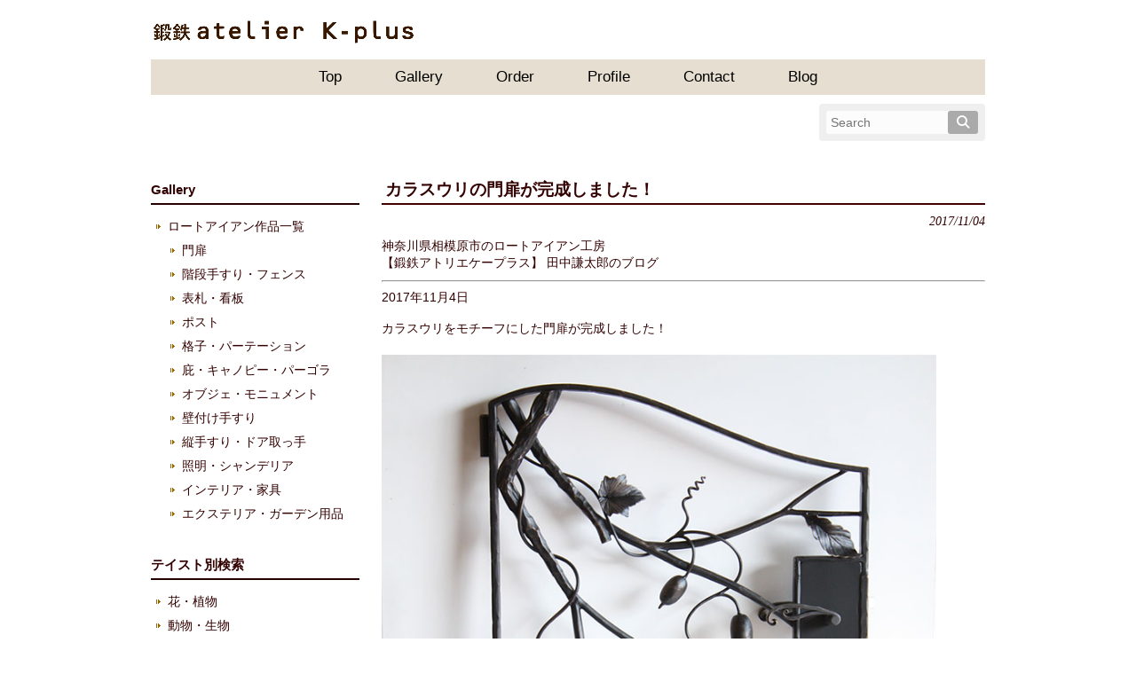

--- FILE ---
content_type: text/html; charset=UTF-8
request_url: https://atelierk-plus.jp/blog/20171104-gate/
body_size: 79395
content:
<!DOCTYPE html>
<html dir="ltr" lang="ja" prefix="og: https://ogp.me/ns#">
<head>
<meta charset="UTF-8">
<meta name="viewport" content="width=device-width, user-scalable=yes, maximum-scale=1.0, minimum-scale=1.0">
<title>ロートアイアンの門扉【カラスウリ】完成！ロートアイアン工房【鍛鉄atelier Ｋ-plus】</title>
<link rel="profile" href="http://gmpg.org/xfn/11">
<link rel="stylesheet" type="text/css" media="all" href="https://atelierk-plus.jp/wp/wp-content/themes/k-plus/style.css">
<link rel="pingback" href="https://atelierk-plus.jp/wp/xmlrpc.php">
<!--[if lt IE 9]>
<script src="https://atelierk-plus.jp/wp/wp-content/themes/k-plus/js/html5.js"></script>
<script src="https://atelierk-plus.jp/wp/wp-content/themes/k-plus/js/css3-mediaqueries.js"></script>
<![endif]-->

		<!-- All in One SEO 4.9.3 - aioseo.com -->
	<meta name="description" content="動きのある唐草と、上から大胆に枝とカラスウリを構成。太い枝は、鍛鉄ならではの味のある叩きで表現しました。ほんのり和を感じる雰囲気でありながら、軽やかな唐草のラインでエレガントさもある門扉となりました。【ロートアイアン工房 鍛鉄atelier K-plus】" />
	<meta name="robots" content="max-image-preview:large" />
	<meta name="author" content="atelierk-plus_admin"/>
	<meta name="google-site-verification" content="UQRpqTEf4GSgx6LlMBVYHuC750S683Unm0ITBGoZIj4" />
	<link rel="canonical" href="https://atelierk-plus.jp/blog/20171104-gate/" />
	<meta name="generator" content="All in One SEO (AIOSEO) 4.9.3" />
		<meta property="og:locale" content="ja_JP" />
		<meta property="og:site_name" content="ロートアイアン工房【鍛鉄atelier Ｋ-plus】 | オーダーメイドの門扉や手すり等を制作しているロートアイアン工房" />
		<meta property="og:type" content="article" />
		<meta property="og:title" content="ロートアイアンの門扉【カラスウリ】完成！" />
		<meta property="og:description" content="動きのある唐草と、上から大胆に枝とカラスウリを構成。太い枝は、鍛鉄ならではの味のある叩きで表現しました。ほんのり和を感じる雰囲気でありながら、軽やかな唐草のラインでエレガントさもある門扉となりました。【ロートアイアン工房 鍛鉄atelier K-plus】" />
		<meta property="og:url" content="https://atelierk-plus.jp/blog/20171104-gate/" />
		<meta property="og:image" content="https://atelierk-plus.jp/wp/wp-content/uploads/2023/10/1025.jpg" />
		<meta property="og:image:secure_url" content="https://atelierk-plus.jp/wp/wp-content/uploads/2023/10/1025.jpg" />
		<meta property="og:image:width" content="150" />
		<meta property="og:image:height" content="150" />
		<meta property="article:published_time" content="2017-11-04T04:06:32+00:00" />
		<meta property="article:modified_time" content="2017-11-04T04:06:32+00:00" />
		<meta property="article:publisher" content="https://www.facebook.com/atelierKPlustanaka/" />
		<meta name="twitter:card" content="summary" />
		<meta name="twitter:title" content="ロートアイアンの門扉【カラスウリ】完成！" />
		<meta name="twitter:description" content="動きのある唐草と、上から大胆に枝とカラスウリを構成。太い枝は、鍛鉄ならではの味のある叩きで表現しました。ほんのり和を感じる雰囲気でありながら、軽やかな唐草のラインでエレガントさもある門扉となりました。【ロートアイアン工房 鍛鉄atelier K-plus】" />
		<meta name="twitter:image" content="https://atelierk-plus.jp/wp/wp-content/uploads/2023/10/1025.jpg" />
		<script type="application/ld+json" class="aioseo-schema">
			{"@context":"https:\/\/schema.org","@graph":[{"@type":"Article","@id":"https:\/\/atelierk-plus.jp\/blog\/20171104-gate\/#article","name":"\u30ed\u30fc\u30c8\u30a2\u30a4\u30a2\u30f3\u306e\u9580\u6249\u3010\u30ab\u30e9\u30b9\u30a6\u30ea\u3011\u5b8c\u6210\uff01","headline":"\u30ab\u30e9\u30b9\u30a6\u30ea\u306e\u9580\u6249\u304c\u5b8c\u6210\u3057\u307e\u3057\u305f\uff01","author":{"@id":"https:\/\/atelierk-plus.jp\/author\/atelierk-plus_admin\/#author"},"publisher":{"@id":"https:\/\/atelierk-plus.jp\/#organization"},"image":{"@type":"ImageObject","url":"https:\/\/atelierk-plus.jp\/wp\/wp-content\/uploads\/2017\/11\/7.jpg","width":681,"height":1024,"caption":"\u30ed\u30fc\u30c8\u30a2\u30a4\u30a2\u30f3\u306e\u9580\u6249"},"datePublished":"2017-11-04T13:06:32+09:00","dateModified":"2017-11-04T13:06:32+09:00","inLanguage":"ja","mainEntityOfPage":{"@id":"https:\/\/atelierk-plus.jp\/blog\/20171104-gate\/#webpage"},"isPartOf":{"@id":"https:\/\/atelierk-plus.jp\/blog\/20171104-gate\/#webpage"},"articleSection":"\u30d6\u30ed\u30b0\u8a18\u4e8b\u4e00\u89a7, \u935b\u9244\u4f5c\u5bb6\u3000\u7530\u4e2d\u8b19\u592a\u90ce, \u9580\u6249"},{"@type":"BreadcrumbList","@id":"https:\/\/atelierk-plus.jp\/blog\/20171104-gate\/#breadcrumblist","itemListElement":[{"@type":"ListItem","@id":"https:\/\/atelierk-plus.jp#listItem","position":1,"name":"\u30db\u30fc\u30e0","item":"https:\/\/atelierk-plus.jp","nextItem":{"@type":"ListItem","@id":"https:\/\/atelierk-plus.jp\/category\/blog\/#listItem","name":"\u30d6\u30ed\u30b0\u8a18\u4e8b\u4e00\u89a7"}},{"@type":"ListItem","@id":"https:\/\/atelierk-plus.jp\/category\/blog\/#listItem","position":2,"name":"\u30d6\u30ed\u30b0\u8a18\u4e8b\u4e00\u89a7","item":"https:\/\/atelierk-plus.jp\/category\/blog\/","nextItem":{"@type":"ListItem","@id":"https:\/\/atelierk-plus.jp\/category\/blog\/%e9%8d%9b%e9%89%84%e4%bd%9c%e5%ae%b6%e3%80%80%e7%94%b0%e4%b8%ad%e8%ac%99%e5%a4%aa%e9%83%8e\/#listItem","name":"\u935b\u9244\u4f5c\u5bb6\u3000\u7530\u4e2d\u8b19\u592a\u90ce"},"previousItem":{"@type":"ListItem","@id":"https:\/\/atelierk-plus.jp#listItem","name":"\u30db\u30fc\u30e0"}},{"@type":"ListItem","@id":"https:\/\/atelierk-plus.jp\/category\/blog\/%e9%8d%9b%e9%89%84%e4%bd%9c%e5%ae%b6%e3%80%80%e7%94%b0%e4%b8%ad%e8%ac%99%e5%a4%aa%e9%83%8e\/#listItem","position":3,"name":"\u935b\u9244\u4f5c\u5bb6\u3000\u7530\u4e2d\u8b19\u592a\u90ce","item":"https:\/\/atelierk-plus.jp\/category\/blog\/%e9%8d%9b%e9%89%84%e4%bd%9c%e5%ae%b6%e3%80%80%e7%94%b0%e4%b8%ad%e8%ac%99%e5%a4%aa%e9%83%8e\/","nextItem":{"@type":"ListItem","@id":"https:\/\/atelierk-plus.jp\/blog\/20171104-gate\/#listItem","name":"\u30ab\u30e9\u30b9\u30a6\u30ea\u306e\u9580\u6249\u304c\u5b8c\u6210\u3057\u307e\u3057\u305f\uff01"},"previousItem":{"@type":"ListItem","@id":"https:\/\/atelierk-plus.jp\/category\/blog\/#listItem","name":"\u30d6\u30ed\u30b0\u8a18\u4e8b\u4e00\u89a7"}},{"@type":"ListItem","@id":"https:\/\/atelierk-plus.jp\/blog\/20171104-gate\/#listItem","position":4,"name":"\u30ab\u30e9\u30b9\u30a6\u30ea\u306e\u9580\u6249\u304c\u5b8c\u6210\u3057\u307e\u3057\u305f\uff01","previousItem":{"@type":"ListItem","@id":"https:\/\/atelierk-plus.jp\/category\/blog\/%e9%8d%9b%e9%89%84%e4%bd%9c%e5%ae%b6%e3%80%80%e7%94%b0%e4%b8%ad%e8%ac%99%e5%a4%aa%e9%83%8e\/#listItem","name":"\u935b\u9244\u4f5c\u5bb6\u3000\u7530\u4e2d\u8b19\u592a\u90ce"}}]},{"@type":"Organization","@id":"https:\/\/atelierk-plus.jp\/#organization","name":"\u30ed\u30fc\u30c8\u30a2\u30a4\u30a2\u30f3\u5de5\u623f\u3010\u935b\u9244atelier \uff2b-plus\u3011","description":"\u30aa\u30fc\u30c0\u30fc\u30e1\u30a4\u30c9\u306e\u9580\u6249\u3084\u624b\u3059\u308a\u7b49\u3092\u5236\u4f5c\u3057\u3066\u3044\u308b\u30ed\u30fc\u30c8\u30a2\u30a4\u30a2\u30f3\u5de5\u623f","url":"https:\/\/atelierk-plus.jp\/","telephone":"+81427853757","logo":{"@type":"ImageObject","url":"https:\/\/atelierk-plus.jp\/wp\/wp-content\/uploads\/2015\/07\/favicon.ico","@id":"https:\/\/atelierk-plus.jp\/blog\/20171104-gate\/#organizationLogo"},"image":{"@id":"https:\/\/atelierk-plus.jp\/blog\/20171104-gate\/#organizationLogo"},"sameAs":["https:\/\/www.facebook.com\/atelierKPlustanaka\/","https:\/\/www.instagram.com\/atelierkplus\/"]},{"@type":"Person","@id":"https:\/\/atelierk-plus.jp\/author\/atelierk-plus_admin\/#author","url":"https:\/\/atelierk-plus.jp\/author\/atelierk-plus_admin\/","name":"atelierk-plus_admin","image":{"@type":"ImageObject","@id":"https:\/\/atelierk-plus.jp\/blog\/20171104-gate\/#authorImage","url":"https:\/\/secure.gravatar.com\/avatar\/22e6cd6ecf5a17dc8220e8edce903fa0ad3f983001d955b402f748d6ec7713c8?s=96&d=mm&r=g","width":96,"height":96,"caption":"atelierk-plus_admin"}},{"@type":"WebPage","@id":"https:\/\/atelierk-plus.jp\/blog\/20171104-gate\/#webpage","url":"https:\/\/atelierk-plus.jp\/blog\/20171104-gate\/","name":"\u30ed\u30fc\u30c8\u30a2\u30a4\u30a2\u30f3\u306e\u9580\u6249\u3010\u30ab\u30e9\u30b9\u30a6\u30ea\u3011\u5b8c\u6210\uff01","description":"\u52d5\u304d\u306e\u3042\u308b\u5510\u8349\u3068\u3001\u4e0a\u304b\u3089\u5927\u80c6\u306b\u679d\u3068\u30ab\u30e9\u30b9\u30a6\u30ea\u3092\u69cb\u6210\u3002\u592a\u3044\u679d\u306f\u3001\u935b\u9244\u306a\u3089\u3067\u306f\u306e\u5473\u306e\u3042\u308b\u53e9\u304d\u3067\u8868\u73fe\u3057\u307e\u3057\u305f\u3002\u307b\u3093\u306e\u308a\u548c\u3092\u611f\u3058\u308b\u96f0\u56f2\u6c17\u3067\u3042\u308a\u306a\u304c\u3089\u3001\u8efd\u3084\u304b\u306a\u5510\u8349\u306e\u30e9\u30a4\u30f3\u3067\u30a8\u30ec\u30ac\u30f3\u30c8\u3055\u3082\u3042\u308b\u9580\u6249\u3068\u306a\u308a\u307e\u3057\u305f\u3002\u3010\u30ed\u30fc\u30c8\u30a2\u30a4\u30a2\u30f3\u5de5\u623f \u935b\u9244atelier K-plus\u3011","inLanguage":"ja","isPartOf":{"@id":"https:\/\/atelierk-plus.jp\/#website"},"breadcrumb":{"@id":"https:\/\/atelierk-plus.jp\/blog\/20171104-gate\/#breadcrumblist"},"author":{"@id":"https:\/\/atelierk-plus.jp\/author\/atelierk-plus_admin\/#author"},"creator":{"@id":"https:\/\/atelierk-plus.jp\/author\/atelierk-plus_admin\/#author"},"image":{"@type":"ImageObject","url":"https:\/\/atelierk-plus.jp\/wp\/wp-content\/uploads\/2017\/11\/7.jpg","@id":"https:\/\/atelierk-plus.jp\/blog\/20171104-gate\/#mainImage","width":681,"height":1024,"caption":"\u30ed\u30fc\u30c8\u30a2\u30a4\u30a2\u30f3\u306e\u9580\u6249"},"primaryImageOfPage":{"@id":"https:\/\/atelierk-plus.jp\/blog\/20171104-gate\/#mainImage"},"datePublished":"2017-11-04T13:06:32+09:00","dateModified":"2017-11-04T13:06:32+09:00"},{"@type":"WebSite","@id":"https:\/\/atelierk-plus.jp\/#website","url":"https:\/\/atelierk-plus.jp\/","name":"\u30ed\u30fc\u30c8\u30a2\u30a4\u30a2\u30f3\u5de5\u623f\u3010\u935b\u9244atelier \uff2b-plus\u3011","description":"\u30aa\u30fc\u30c0\u30fc\u30e1\u30a4\u30c9\u306e\u9580\u6249\u3084\u624b\u3059\u308a\u7b49\u3092\u5236\u4f5c\u3057\u3066\u3044\u308b\u30ed\u30fc\u30c8\u30a2\u30a4\u30a2\u30f3\u5de5\u623f","inLanguage":"ja","publisher":{"@id":"https:\/\/atelierk-plus.jp\/#organization"}}]}
		</script>
		<!-- All in One SEO -->


<!-- Google Tag Manager for WordPress by gtm4wp.com -->
<script data-cfasync="false" data-pagespeed-no-defer>
	var gtm4wp_datalayer_name = "dataLayer";
	var dataLayer = dataLayer || [];
</script>
<!-- End Google Tag Manager for WordPress by gtm4wp.com --><link rel="alternate" title="oEmbed (JSON)" type="application/json+oembed" href="https://atelierk-plus.jp/wp-json/oembed/1.0/embed?url=https%3A%2F%2Fatelierk-plus.jp%2Fblog%2F20171104-gate%2F" />
<link rel="alternate" title="oEmbed (XML)" type="text/xml+oembed" href="https://atelierk-plus.jp/wp-json/oembed/1.0/embed?url=https%3A%2F%2Fatelierk-plus.jp%2Fblog%2F20171104-gate%2F&#038;format=xml" />
		<!-- This site uses the Google Analytics by MonsterInsights plugin v9.0.0 - Using Analytics tracking - https://www.monsterinsights.com/ -->
							<script src="//www.googletagmanager.com/gtag/js?id=G-GLHRY08ZZ5"  data-cfasync="false" data-wpfc-render="false" type="text/javascript" async></script>
			<script data-cfasync="false" data-wpfc-render="false" type="text/javascript">
				var mi_version = '9.0.0';
				var mi_track_user = true;
				var mi_no_track_reason = '';
								var MonsterInsightsDefaultLocations = {"page_location":"https:\/\/atelierk-plus.jp\/blog\/20171104-gate\/"};
				if ( typeof MonsterInsightsPrivacyGuardFilter === 'function' ) {
					var MonsterInsightsLocations = (typeof MonsterInsightsExcludeQuery === 'object') ? MonsterInsightsPrivacyGuardFilter( MonsterInsightsExcludeQuery ) : MonsterInsightsPrivacyGuardFilter( MonsterInsightsDefaultLocations );
				} else {
					var MonsterInsightsLocations = (typeof MonsterInsightsExcludeQuery === 'object') ? MonsterInsightsExcludeQuery : MonsterInsightsDefaultLocations;
				}

								var disableStrs = [
										'ga-disable-G-GLHRY08ZZ5',
									];

				/* Function to detect opted out users */
				function __gtagTrackerIsOptedOut() {
					for (var index = 0; index < disableStrs.length; index++) {
						if (document.cookie.indexOf(disableStrs[index] + '=true') > -1) {
							return true;
						}
					}

					return false;
				}

				/* Disable tracking if the opt-out cookie exists. */
				if (__gtagTrackerIsOptedOut()) {
					for (var index = 0; index < disableStrs.length; index++) {
						window[disableStrs[index]] = true;
					}
				}

				/* Opt-out function */
				function __gtagTrackerOptout() {
					for (var index = 0; index < disableStrs.length; index++) {
						document.cookie = disableStrs[index] + '=true; expires=Thu, 31 Dec 2099 23:59:59 UTC; path=/';
						window[disableStrs[index]] = true;
					}
				}

				if ('undefined' === typeof gaOptout) {
					function gaOptout() {
						__gtagTrackerOptout();
					}
				}
								window.dataLayer = window.dataLayer || [];

				window.MonsterInsightsDualTracker = {
					helpers: {},
					trackers: {},
				};
				if (mi_track_user) {
					function __gtagDataLayer() {
						dataLayer.push(arguments);
					}

					function __gtagTracker(type, name, parameters) {
						if (!parameters) {
							parameters = {};
						}

						if (parameters.send_to) {
							__gtagDataLayer.apply(null, arguments);
							return;
						}

						if (type === 'event') {
														parameters.send_to = monsterinsights_frontend.v4_id;
							var hookName = name;
							if (typeof parameters['event_category'] !== 'undefined') {
								hookName = parameters['event_category'] + ':' + name;
							}

							if (typeof MonsterInsightsDualTracker.trackers[hookName] !== 'undefined') {
								MonsterInsightsDualTracker.trackers[hookName](parameters);
							} else {
								__gtagDataLayer('event', name, parameters);
							}
							
						} else {
							__gtagDataLayer.apply(null, arguments);
						}
					}

					__gtagTracker('js', new Date());
					__gtagTracker('set', {
						'developer_id.dZGIzZG': true,
											});
					if ( MonsterInsightsLocations.page_location ) {
						__gtagTracker('set', MonsterInsightsLocations);
					}
										__gtagTracker('config', 'G-GLHRY08ZZ5', {"forceSSL":"true","link_attribution":"true"} );
															window.gtag = __gtagTracker;										(function () {
						/* https://developers.google.com/analytics/devguides/collection/analyticsjs/ */
						/* ga and __gaTracker compatibility shim. */
						var noopfn = function () {
							return null;
						};
						var newtracker = function () {
							return new Tracker();
						};
						var Tracker = function () {
							return null;
						};
						var p = Tracker.prototype;
						p.get = noopfn;
						p.set = noopfn;
						p.send = function () {
							var args = Array.prototype.slice.call(arguments);
							args.unshift('send');
							__gaTracker.apply(null, args);
						};
						var __gaTracker = function () {
							var len = arguments.length;
							if (len === 0) {
								return;
							}
							var f = arguments[len - 1];
							if (typeof f !== 'object' || f === null || typeof f.hitCallback !== 'function') {
								if ('send' === arguments[0]) {
									var hitConverted, hitObject = false, action;
									if ('event' === arguments[1]) {
										if ('undefined' !== typeof arguments[3]) {
											hitObject = {
												'eventAction': arguments[3],
												'eventCategory': arguments[2],
												'eventLabel': arguments[4],
												'value': arguments[5] ? arguments[5] : 1,
											}
										}
									}
									if ('pageview' === arguments[1]) {
										if ('undefined' !== typeof arguments[2]) {
											hitObject = {
												'eventAction': 'page_view',
												'page_path': arguments[2],
											}
										}
									}
									if (typeof arguments[2] === 'object') {
										hitObject = arguments[2];
									}
									if (typeof arguments[5] === 'object') {
										Object.assign(hitObject, arguments[5]);
									}
									if ('undefined' !== typeof arguments[1].hitType) {
										hitObject = arguments[1];
										if ('pageview' === hitObject.hitType) {
											hitObject.eventAction = 'page_view';
										}
									}
									if (hitObject) {
										action = 'timing' === arguments[1].hitType ? 'timing_complete' : hitObject.eventAction;
										hitConverted = mapArgs(hitObject);
										__gtagTracker('event', action, hitConverted);
									}
								}
								return;
							}

							function mapArgs(args) {
								var arg, hit = {};
								var gaMap = {
									'eventCategory': 'event_category',
									'eventAction': 'event_action',
									'eventLabel': 'event_label',
									'eventValue': 'event_value',
									'nonInteraction': 'non_interaction',
									'timingCategory': 'event_category',
									'timingVar': 'name',
									'timingValue': 'value',
									'timingLabel': 'event_label',
									'page': 'page_path',
									'location': 'page_location',
									'title': 'page_title',
									'referrer' : 'page_referrer',
								};
								for (arg in args) {
																		if (!(!args.hasOwnProperty(arg) || !gaMap.hasOwnProperty(arg))) {
										hit[gaMap[arg]] = args[arg];
									} else {
										hit[arg] = args[arg];
									}
								}
								return hit;
							}

							try {
								f.hitCallback();
							} catch (ex) {
							}
						};
						__gaTracker.create = newtracker;
						__gaTracker.getByName = newtracker;
						__gaTracker.getAll = function () {
							return [];
						};
						__gaTracker.remove = noopfn;
						__gaTracker.loaded = true;
						window['__gaTracker'] = __gaTracker;
					})();
									} else {
										console.log("");
					(function () {
						function __gtagTracker() {
							return null;
						}

						window['__gtagTracker'] = __gtagTracker;
						window['gtag'] = __gtagTracker;
					})();
									}
			</script>
				<!-- / Google Analytics by MonsterInsights -->
			<style type="text/css">
	.wp-pagenavi{float:left !important; }
	</style>
  <style id='wp-img-auto-sizes-contain-inline-css' type='text/css'>
img:is([sizes=auto i],[sizes^="auto," i]){contain-intrinsic-size:3000px 1500px}
/*# sourceURL=wp-img-auto-sizes-contain-inline-css */
</style>
<link rel='stylesheet' id='sbi_styles-css' href='https://atelierk-plus.jp/wp/wp-content/plugins/instagram-feed/css/sbi-styles.min.css?ver=6.6.1' type='text/css' media='all' />
<style id='wp-emoji-styles-inline-css' type='text/css'>

	img.wp-smiley, img.emoji {
		display: inline !important;
		border: none !important;
		box-shadow: none !important;
		height: 1em !important;
		width: 1em !important;
		margin: 0 0.07em !important;
		vertical-align: -0.1em !important;
		background: none !important;
		padding: 0 !important;
	}
/*# sourceURL=wp-emoji-styles-inline-css */
</style>
<style id='wp-block-library-inline-css' type='text/css'>
:root{--wp-block-synced-color:#7a00df;--wp-block-synced-color--rgb:122,0,223;--wp-bound-block-color:var(--wp-block-synced-color);--wp-editor-canvas-background:#ddd;--wp-admin-theme-color:#007cba;--wp-admin-theme-color--rgb:0,124,186;--wp-admin-theme-color-darker-10:#006ba1;--wp-admin-theme-color-darker-10--rgb:0,107,160.5;--wp-admin-theme-color-darker-20:#005a87;--wp-admin-theme-color-darker-20--rgb:0,90,135;--wp-admin-border-width-focus:2px}@media (min-resolution:192dpi){:root{--wp-admin-border-width-focus:1.5px}}.wp-element-button{cursor:pointer}:root .has-very-light-gray-background-color{background-color:#eee}:root .has-very-dark-gray-background-color{background-color:#313131}:root .has-very-light-gray-color{color:#eee}:root .has-very-dark-gray-color{color:#313131}:root .has-vivid-green-cyan-to-vivid-cyan-blue-gradient-background{background:linear-gradient(135deg,#00d084,#0693e3)}:root .has-purple-crush-gradient-background{background:linear-gradient(135deg,#34e2e4,#4721fb 50%,#ab1dfe)}:root .has-hazy-dawn-gradient-background{background:linear-gradient(135deg,#faaca8,#dad0ec)}:root .has-subdued-olive-gradient-background{background:linear-gradient(135deg,#fafae1,#67a671)}:root .has-atomic-cream-gradient-background{background:linear-gradient(135deg,#fdd79a,#004a59)}:root .has-nightshade-gradient-background{background:linear-gradient(135deg,#330968,#31cdcf)}:root .has-midnight-gradient-background{background:linear-gradient(135deg,#020381,#2874fc)}:root{--wp--preset--font-size--normal:16px;--wp--preset--font-size--huge:42px}.has-regular-font-size{font-size:1em}.has-larger-font-size{font-size:2.625em}.has-normal-font-size{font-size:var(--wp--preset--font-size--normal)}.has-huge-font-size{font-size:var(--wp--preset--font-size--huge)}.has-text-align-center{text-align:center}.has-text-align-left{text-align:left}.has-text-align-right{text-align:right}.has-fit-text{white-space:nowrap!important}#end-resizable-editor-section{display:none}.aligncenter{clear:both}.items-justified-left{justify-content:flex-start}.items-justified-center{justify-content:center}.items-justified-right{justify-content:flex-end}.items-justified-space-between{justify-content:space-between}.screen-reader-text{border:0;clip-path:inset(50%);height:1px;margin:-1px;overflow:hidden;padding:0;position:absolute;width:1px;word-wrap:normal!important}.screen-reader-text:focus{background-color:#ddd;clip-path:none;color:#444;display:block;font-size:1em;height:auto;left:5px;line-height:normal;padding:15px 23px 14px;text-decoration:none;top:5px;width:auto;z-index:100000}html :where(.has-border-color){border-style:solid}html :where([style*=border-top-color]){border-top-style:solid}html :where([style*=border-right-color]){border-right-style:solid}html :where([style*=border-bottom-color]){border-bottom-style:solid}html :where([style*=border-left-color]){border-left-style:solid}html :where([style*=border-width]){border-style:solid}html :where([style*=border-top-width]){border-top-style:solid}html :where([style*=border-right-width]){border-right-style:solid}html :where([style*=border-bottom-width]){border-bottom-style:solid}html :where([style*=border-left-width]){border-left-style:solid}html :where(img[class*=wp-image-]){height:auto;max-width:100%}:where(figure){margin:0 0 1em}html :where(.is-position-sticky){--wp-admin--admin-bar--position-offset:var(--wp-admin--admin-bar--height,0px)}@media screen and (max-width:600px){html :where(.is-position-sticky){--wp-admin--admin-bar--position-offset:0px}}

/*# sourceURL=wp-block-library-inline-css */
</style><style id='global-styles-inline-css' type='text/css'>
:root{--wp--preset--aspect-ratio--square: 1;--wp--preset--aspect-ratio--4-3: 4/3;--wp--preset--aspect-ratio--3-4: 3/4;--wp--preset--aspect-ratio--3-2: 3/2;--wp--preset--aspect-ratio--2-3: 2/3;--wp--preset--aspect-ratio--16-9: 16/9;--wp--preset--aspect-ratio--9-16: 9/16;--wp--preset--color--black: #000000;--wp--preset--color--cyan-bluish-gray: #abb8c3;--wp--preset--color--white: #ffffff;--wp--preset--color--pale-pink: #f78da7;--wp--preset--color--vivid-red: #cf2e2e;--wp--preset--color--luminous-vivid-orange: #ff6900;--wp--preset--color--luminous-vivid-amber: #fcb900;--wp--preset--color--light-green-cyan: #7bdcb5;--wp--preset--color--vivid-green-cyan: #00d084;--wp--preset--color--pale-cyan-blue: #8ed1fc;--wp--preset--color--vivid-cyan-blue: #0693e3;--wp--preset--color--vivid-purple: #9b51e0;--wp--preset--gradient--vivid-cyan-blue-to-vivid-purple: linear-gradient(135deg,rgb(6,147,227) 0%,rgb(155,81,224) 100%);--wp--preset--gradient--light-green-cyan-to-vivid-green-cyan: linear-gradient(135deg,rgb(122,220,180) 0%,rgb(0,208,130) 100%);--wp--preset--gradient--luminous-vivid-amber-to-luminous-vivid-orange: linear-gradient(135deg,rgb(252,185,0) 0%,rgb(255,105,0) 100%);--wp--preset--gradient--luminous-vivid-orange-to-vivid-red: linear-gradient(135deg,rgb(255,105,0) 0%,rgb(207,46,46) 100%);--wp--preset--gradient--very-light-gray-to-cyan-bluish-gray: linear-gradient(135deg,rgb(238,238,238) 0%,rgb(169,184,195) 100%);--wp--preset--gradient--cool-to-warm-spectrum: linear-gradient(135deg,rgb(74,234,220) 0%,rgb(151,120,209) 20%,rgb(207,42,186) 40%,rgb(238,44,130) 60%,rgb(251,105,98) 80%,rgb(254,248,76) 100%);--wp--preset--gradient--blush-light-purple: linear-gradient(135deg,rgb(255,206,236) 0%,rgb(152,150,240) 100%);--wp--preset--gradient--blush-bordeaux: linear-gradient(135deg,rgb(254,205,165) 0%,rgb(254,45,45) 50%,rgb(107,0,62) 100%);--wp--preset--gradient--luminous-dusk: linear-gradient(135deg,rgb(255,203,112) 0%,rgb(199,81,192) 50%,rgb(65,88,208) 100%);--wp--preset--gradient--pale-ocean: linear-gradient(135deg,rgb(255,245,203) 0%,rgb(182,227,212) 50%,rgb(51,167,181) 100%);--wp--preset--gradient--electric-grass: linear-gradient(135deg,rgb(202,248,128) 0%,rgb(113,206,126) 100%);--wp--preset--gradient--midnight: linear-gradient(135deg,rgb(2,3,129) 0%,rgb(40,116,252) 100%);--wp--preset--font-size--small: 13px;--wp--preset--font-size--medium: 20px;--wp--preset--font-size--large: 36px;--wp--preset--font-size--x-large: 42px;--wp--preset--spacing--20: 0.44rem;--wp--preset--spacing--30: 0.67rem;--wp--preset--spacing--40: 1rem;--wp--preset--spacing--50: 1.5rem;--wp--preset--spacing--60: 2.25rem;--wp--preset--spacing--70: 3.38rem;--wp--preset--spacing--80: 5.06rem;--wp--preset--shadow--natural: 6px 6px 9px rgba(0, 0, 0, 0.2);--wp--preset--shadow--deep: 12px 12px 50px rgba(0, 0, 0, 0.4);--wp--preset--shadow--sharp: 6px 6px 0px rgba(0, 0, 0, 0.2);--wp--preset--shadow--outlined: 6px 6px 0px -3px rgb(255, 255, 255), 6px 6px rgb(0, 0, 0);--wp--preset--shadow--crisp: 6px 6px 0px rgb(0, 0, 0);}:where(.is-layout-flex){gap: 0.5em;}:where(.is-layout-grid){gap: 0.5em;}body .is-layout-flex{display: flex;}.is-layout-flex{flex-wrap: wrap;align-items: center;}.is-layout-flex > :is(*, div){margin: 0;}body .is-layout-grid{display: grid;}.is-layout-grid > :is(*, div){margin: 0;}:where(.wp-block-columns.is-layout-flex){gap: 2em;}:where(.wp-block-columns.is-layout-grid){gap: 2em;}:where(.wp-block-post-template.is-layout-flex){gap: 1.25em;}:where(.wp-block-post-template.is-layout-grid){gap: 1.25em;}.has-black-color{color: var(--wp--preset--color--black) !important;}.has-cyan-bluish-gray-color{color: var(--wp--preset--color--cyan-bluish-gray) !important;}.has-white-color{color: var(--wp--preset--color--white) !important;}.has-pale-pink-color{color: var(--wp--preset--color--pale-pink) !important;}.has-vivid-red-color{color: var(--wp--preset--color--vivid-red) !important;}.has-luminous-vivid-orange-color{color: var(--wp--preset--color--luminous-vivid-orange) !important;}.has-luminous-vivid-amber-color{color: var(--wp--preset--color--luminous-vivid-amber) !important;}.has-light-green-cyan-color{color: var(--wp--preset--color--light-green-cyan) !important;}.has-vivid-green-cyan-color{color: var(--wp--preset--color--vivid-green-cyan) !important;}.has-pale-cyan-blue-color{color: var(--wp--preset--color--pale-cyan-blue) !important;}.has-vivid-cyan-blue-color{color: var(--wp--preset--color--vivid-cyan-blue) !important;}.has-vivid-purple-color{color: var(--wp--preset--color--vivid-purple) !important;}.has-black-background-color{background-color: var(--wp--preset--color--black) !important;}.has-cyan-bluish-gray-background-color{background-color: var(--wp--preset--color--cyan-bluish-gray) !important;}.has-white-background-color{background-color: var(--wp--preset--color--white) !important;}.has-pale-pink-background-color{background-color: var(--wp--preset--color--pale-pink) !important;}.has-vivid-red-background-color{background-color: var(--wp--preset--color--vivid-red) !important;}.has-luminous-vivid-orange-background-color{background-color: var(--wp--preset--color--luminous-vivid-orange) !important;}.has-luminous-vivid-amber-background-color{background-color: var(--wp--preset--color--luminous-vivid-amber) !important;}.has-light-green-cyan-background-color{background-color: var(--wp--preset--color--light-green-cyan) !important;}.has-vivid-green-cyan-background-color{background-color: var(--wp--preset--color--vivid-green-cyan) !important;}.has-pale-cyan-blue-background-color{background-color: var(--wp--preset--color--pale-cyan-blue) !important;}.has-vivid-cyan-blue-background-color{background-color: var(--wp--preset--color--vivid-cyan-blue) !important;}.has-vivid-purple-background-color{background-color: var(--wp--preset--color--vivid-purple) !important;}.has-black-border-color{border-color: var(--wp--preset--color--black) !important;}.has-cyan-bluish-gray-border-color{border-color: var(--wp--preset--color--cyan-bluish-gray) !important;}.has-white-border-color{border-color: var(--wp--preset--color--white) !important;}.has-pale-pink-border-color{border-color: var(--wp--preset--color--pale-pink) !important;}.has-vivid-red-border-color{border-color: var(--wp--preset--color--vivid-red) !important;}.has-luminous-vivid-orange-border-color{border-color: var(--wp--preset--color--luminous-vivid-orange) !important;}.has-luminous-vivid-amber-border-color{border-color: var(--wp--preset--color--luminous-vivid-amber) !important;}.has-light-green-cyan-border-color{border-color: var(--wp--preset--color--light-green-cyan) !important;}.has-vivid-green-cyan-border-color{border-color: var(--wp--preset--color--vivid-green-cyan) !important;}.has-pale-cyan-blue-border-color{border-color: var(--wp--preset--color--pale-cyan-blue) !important;}.has-vivid-cyan-blue-border-color{border-color: var(--wp--preset--color--vivid-cyan-blue) !important;}.has-vivid-purple-border-color{border-color: var(--wp--preset--color--vivid-purple) !important;}.has-vivid-cyan-blue-to-vivid-purple-gradient-background{background: var(--wp--preset--gradient--vivid-cyan-blue-to-vivid-purple) !important;}.has-light-green-cyan-to-vivid-green-cyan-gradient-background{background: var(--wp--preset--gradient--light-green-cyan-to-vivid-green-cyan) !important;}.has-luminous-vivid-amber-to-luminous-vivid-orange-gradient-background{background: var(--wp--preset--gradient--luminous-vivid-amber-to-luminous-vivid-orange) !important;}.has-luminous-vivid-orange-to-vivid-red-gradient-background{background: var(--wp--preset--gradient--luminous-vivid-orange-to-vivid-red) !important;}.has-very-light-gray-to-cyan-bluish-gray-gradient-background{background: var(--wp--preset--gradient--very-light-gray-to-cyan-bluish-gray) !important;}.has-cool-to-warm-spectrum-gradient-background{background: var(--wp--preset--gradient--cool-to-warm-spectrum) !important;}.has-blush-light-purple-gradient-background{background: var(--wp--preset--gradient--blush-light-purple) !important;}.has-blush-bordeaux-gradient-background{background: var(--wp--preset--gradient--blush-bordeaux) !important;}.has-luminous-dusk-gradient-background{background: var(--wp--preset--gradient--luminous-dusk) !important;}.has-pale-ocean-gradient-background{background: var(--wp--preset--gradient--pale-ocean) !important;}.has-electric-grass-gradient-background{background: var(--wp--preset--gradient--electric-grass) !important;}.has-midnight-gradient-background{background: var(--wp--preset--gradient--midnight) !important;}.has-small-font-size{font-size: var(--wp--preset--font-size--small) !important;}.has-medium-font-size{font-size: var(--wp--preset--font-size--medium) !important;}.has-large-font-size{font-size: var(--wp--preset--font-size--large) !important;}.has-x-large-font-size{font-size: var(--wp--preset--font-size--x-large) !important;}
/*# sourceURL=global-styles-inline-css */
</style>

<style id='classic-theme-styles-inline-css' type='text/css'>
/*! This file is auto-generated */
.wp-block-button__link{color:#fff;background-color:#32373c;border-radius:9999px;box-shadow:none;text-decoration:none;padding:calc(.667em + 2px) calc(1.333em + 2px);font-size:1.125em}.wp-block-file__button{background:#32373c;color:#fff;text-decoration:none}
/*# sourceURL=/wp-includes/css/classic-themes.min.css */
</style>
<link rel='stylesheet' id='meteor-slides-css' href='https://atelierk-plus.jp/wp/wp-content/plugins/meteor-slides/css/meteor-slides.css?ver=1.0' type='text/css' media='all' />
<link rel='stylesheet' id='responsive-lightbox-prettyphoto-css' href='https://atelierk-plus.jp/wp/wp-content/plugins/responsive-lightbox/assets/prettyphoto/prettyPhoto.min.css?ver=2.4.7' type='text/css' media='all' />
<link rel='stylesheet' id='wp-pagenavi-style-css' href='https://atelierk-plus.jp/wp/wp-content/plugins/wp-pagenavi-style/css/css3_black.css?ver=1.0' type='text/css' media='all' />
<script type="text/javascript" src="https://atelierk-plus.jp/wp/wp-content/plugins/google-analytics-for-wordpress/assets/js/frontend-gtag.min.js?ver=9.0.0" id="monsterinsights-frontend-script-js"></script>
<script data-cfasync="false" data-wpfc-render="false" type="text/javascript" id='monsterinsights-frontend-script-js-extra'>/* <![CDATA[ */
var monsterinsights_frontend = {"js_events_tracking":"true","download_extensions":"doc,pdf,ppt,zip,xls,docx,pptx,xlsx","inbound_paths":"[{\"path\":\"\\\/go\\\/\",\"label\":\"affiliate\"},{\"path\":\"\\\/recommend\\\/\",\"label\":\"affiliate\"}]","home_url":"https:\/\/atelierk-plus.jp","hash_tracking":"false","v4_id":"G-GLHRY08ZZ5"};/* ]]> */
</script>
<script type="text/javascript" src="https://atelierk-plus.jp/wp/wp-includes/js/jquery/jquery.min.js?ver=3.7.1" id="jquery-core-js"></script>
<script type="text/javascript" src="https://atelierk-plus.jp/wp/wp-includes/js/jquery/jquery-migrate.min.js?ver=3.4.1" id="jquery-migrate-js"></script>
<script type="text/javascript" src="https://atelierk-plus.jp/wp/wp-content/plugins/meteor-slides/js/jquery.cycle.all.js?ver=6.9" id="jquery-cycle-js"></script>
<script type="text/javascript" src="https://atelierk-plus.jp/wp/wp-content/plugins/meteor-slides/js/jquery.metadata.v2.js?ver=6.9" id="jquery-metadata-js"></script>
<script type="text/javascript" src="https://atelierk-plus.jp/wp/wp-content/plugins/meteor-slides/js/jquery.touchwipe.1.1.1.js?ver=6.9" id="jquery-touchwipe-js"></script>
<script type="text/javascript" id="meteorslides-script-js-extra">
/* <![CDATA[ */
var meteorslidessettings = {"meteorslideshowspeed":"2000","meteorslideshowduration":"5000","meteorslideshowheight":"300","meteorslideshowwidth":"940","meteorslideshowtransition":"fade"};
//# sourceURL=meteorslides-script-js-extra
/* ]]> */
</script>
<script type="text/javascript" src="https://atelierk-plus.jp/wp/wp-content/plugins/meteor-slides/js/slideshow.js?ver=6.9" id="meteorslides-script-js"></script>
<script type="text/javascript" src="https://atelierk-plus.jp/wp/wp-content/plugins/responsive-lightbox/assets/prettyphoto/jquery.prettyPhoto.min.js?ver=2.4.7" id="responsive-lightbox-prettyphoto-js"></script>
<script type="text/javascript" src="https://atelierk-plus.jp/wp/wp-includes/js/underscore.min.js?ver=1.13.7" id="underscore-js"></script>
<script type="text/javascript" src="https://atelierk-plus.jp/wp/wp-content/plugins/responsive-lightbox/assets/infinitescroll/infinite-scroll.pkgd.min.js?ver=6.9" id="responsive-lightbox-infinite-scroll-js"></script>
<script type="text/javascript" id="responsive-lightbox-js-before">
/* <![CDATA[ */
var rlArgs = {"script":"prettyphoto","selector":"lightbox","customEvents":"","activeGalleries":true,"animationSpeed":"normal","slideshow":false,"slideshowDelay":5000,"slideshowAutoplay":false,"opacity":"0.75","showTitle":true,"allowResize":true,"allowExpand":true,"width":1080,"height":720,"separator":"\/","theme":"pp_default","horizontalPadding":20,"hideFlash":false,"wmode":"opaque","videoAutoplay":false,"modal":false,"deeplinking":false,"overlayGallery":true,"keyboardShortcuts":true,"social":false,"woocommerce_gallery":false,"ajaxurl":"https:\/\/atelierk-plus.jp\/wp\/wp-admin\/admin-ajax.php","nonce":"d741e54056","preview":false,"postId":9690,"scriptExtension":false};

//# sourceURL=responsive-lightbox-js-before
/* ]]> */
</script>
<script type="text/javascript" src="https://atelierk-plus.jp/wp/wp-content/plugins/responsive-lightbox/js/front.js?ver=2.4.7" id="responsive-lightbox-js"></script>
<script type="text/javascript" src="https://atelierk-plus.jp/wp/wp-content/plugins/wp-retina-2x/app/picturefill.min.js?ver=1765895430" id="wr2x-picturefill-js-js"></script>
<link rel="https://api.w.org/" href="https://atelierk-plus.jp/wp-json/" /><link rel="alternate" title="JSON" type="application/json" href="https://atelierk-plus.jp/wp-json/wp/v2/posts/9690" /><link rel="EditURI" type="application/rsd+xml" title="RSD" href="https://atelierk-plus.jp/wp/xmlrpc.php?rsd" />
<link rel='shortlink' href='https://atelierk-plus.jp/?p=9690' />
<!-- Favicon Rotator -->
<link rel="shortcut icon" href="https://atelierk-plus.jp/wp/wp-content/uploads/2023/11/rogo-3-2-16x16.png" />
<link rel="apple-touch-icon-precomposed" href="https://atelierk-plus.jp/wp/wp-content/uploads/2023/11/rogo-3-1-114x114.png" />
<!-- End Favicon Rotator -->
	<style type="text/css">
	 .wp-pagenavi
	{
		font-size:12px !important;
	}
	</style>
	
<!-- Google Tag Manager for WordPress by gtm4wp.com -->
<!-- GTM Container placement set to off -->
<script data-cfasync="false" data-pagespeed-no-defer>
	var dataLayer_content = {"pagePostType":"post","pagePostType2":"single-post","pageCategory":["blog","%e9%8d%9b%e9%89%84%e4%bd%9c%e5%ae%b6%e3%80%80%e7%94%b0%e4%b8%ad%e8%ac%99%e5%a4%aa%e9%83%8e","%e9%96%80%e6%89%89"],"pagePostAuthor":"atelierk-plus_admin"};
	dataLayer.push( dataLayer_content );
</script>
<script type="text/javascript">
	console.warn && console.warn("[GTM4WP] Google Tag Manager container code placement set to OFF !!!");
	console.warn && console.warn("[GTM4WP] Data layer codes are active but GTM container must be loaded using custom coding !!!");
</script>
<!-- End Google Tag Manager for WordPress by gtm4wp.com --><link rel="icon" href="https://atelierk-plus.jp/wp/wp-content/uploads/2023/11/cropped-rogo-3-32x32.png" sizes="32x32" />
<link rel="icon" href="https://atelierk-plus.jp/wp/wp-content/uploads/2023/11/cropped-rogo-3-192x192.png" sizes="192x192" />
<link rel="apple-touch-icon" href="https://atelierk-plus.jp/wp/wp-content/uploads/2023/11/cropped-rogo-3-180x180.png" />
<meta name="msapplication-TileImage" content="https://atelierk-plus.jp/wp/wp-content/uploads/2023/11/cropped-rogo-3-270x270.png" />
<style id="wpforms-css-vars-root">
				:root {
					--wpforms-field-border-radius: 3px;
--wpforms-field-border-style: solid;
--wpforms-field-border-size: 1px;
--wpforms-field-background-color: #ffffff;
--wpforms-field-border-color: rgba( 0, 0, 0, 0.25 );
--wpforms-field-border-color-spare: rgba( 0, 0, 0, 0.25 );
--wpforms-field-text-color: rgba( 0, 0, 0, 0.7 );
--wpforms-field-menu-color: #ffffff;
--wpforms-label-color: rgba( 0, 0, 0, 0.85 );
--wpforms-label-sublabel-color: rgba( 0, 0, 0, 0.55 );
--wpforms-label-error-color: #d63637;
--wpforms-button-border-radius: 3px;
--wpforms-button-border-style: none;
--wpforms-button-border-size: 1px;
--wpforms-button-background-color: #066aab;
--wpforms-button-border-color: #066aab;
--wpforms-button-text-color: #ffffff;
--wpforms-page-break-color: #066aab;
--wpforms-background-image: none;
--wpforms-background-position: center center;
--wpforms-background-repeat: no-repeat;
--wpforms-background-size: cover;
--wpforms-background-width: 100px;
--wpforms-background-height: 100px;
--wpforms-background-color: rgba( 0, 0, 0, 0 );
--wpforms-background-url: none;
--wpforms-container-padding: 0px;
--wpforms-container-border-style: none;
--wpforms-container-border-width: 1px;
--wpforms-container-border-color: #000000;
--wpforms-container-border-radius: 3px;
--wpforms-field-size-input-height: 43px;
--wpforms-field-size-input-spacing: 15px;
--wpforms-field-size-font-size: 16px;
--wpforms-field-size-line-height: 19px;
--wpforms-field-size-padding-h: 14px;
--wpforms-field-size-checkbox-size: 16px;
--wpforms-field-size-sublabel-spacing: 5px;
--wpforms-field-size-icon-size: 1;
--wpforms-label-size-font-size: 16px;
--wpforms-label-size-line-height: 19px;
--wpforms-label-size-sublabel-font-size: 14px;
--wpforms-label-size-sublabel-line-height: 17px;
--wpforms-button-size-font-size: 17px;
--wpforms-button-size-height: 41px;
--wpforms-button-size-padding-h: 15px;
--wpforms-button-size-margin-top: 10px;
--wpforms-container-shadow-size-box-shadow: none;

				}
			</style><script src="https://atelierk-plus.jp/wp/wp-content/themes/k-plus/js/script.js"></script>
<script type="text/javascript">
jQuery(function(){
	jQuery('a[href^=#]').click(function(){
		var speed = 500;
		var href= jQuery(this).attr("href");
		var target = jQuery(href == "#" || href == "" ? 'html' : href);
		var position = target.offset().top;
		jQuery("html, body").animate({scrollTop:position}, speed, "swing");
		return false;
	});
});
</script>
<script src="https://kit.fontawesome.com/f899044092.js" crossorigin="anonymous"></script>
</head>
<body class="wp-singular post-template-default single single-post postid-9690 single-format-standard wp-theme-k-plus">
 <div id="fb-root"></div>
<script>(function(d, s, id) {
  var js, fjs = d.getElementsByTagName(s)[0];
  if (d.getElementById(id)) return;
  js = d.createElement(s); js.id = id;
  js.src = "//connect.facebook.net/ja_JP/sdk.js#xfbml=1&version=v2.3";
  fjs.parentNode.insertBefore(js, fjs);
}(document, 'script', 'facebook-jssdk'));</script> 
 
 
<header id="header" role="banner">
	<div class="inner">
		<hgroup>
							<h2><a href="https://atelierk-plus.jp/" title="ロートアイアン工房【鍛鉄atelier Ｋ-plus】" rel="home"><img src="https://atelierk-plus.jp/wp/wp-content/uploads/2022/11/kp-logo-tr.png" alt="ロートアイアン工房【鍛鉄atelier Ｋ-plus】"></a></h2>
				  	</hgroup>
    	</div>
</header>

  <nav id="mainNav">
    <div class="inner">
    <a class="menu" id="menu"><span>MENU</span></a>
		<div class="panel">   
    <ul><li id="menu-item-24" class="menu-item menu-item-type-post_type menu-item-object-page menu-item-home menu-item-24"><a href="https://atelierk-plus.jp/"><span>Top</span></a></li>
<li id="menu-item-11560" class="menu-item menu-item-type-post_type menu-item-object-page menu-item-11560"><a href="https://atelierk-plus.jp/gallery/"><span>Gallery</span></a></li>
<li id="menu-item-20" class="menu-item menu-item-type-post_type menu-item-object-page menu-item-20"><a href="https://atelierk-plus.jp/order/"><span>Order</span></a></li>
<li id="menu-item-23" class="menu-item menu-item-type-post_type menu-item-object-page menu-item-23"><a href="https://atelierk-plus.jp/studio/"><span>Profile</span></a></li>
<li id="menu-item-21" class="menu-item menu-item-type-post_type menu-item-object-page menu-item-21"><a href="https://atelierk-plus.jp/contact/"><span>Contact</span></a></li>
<li id="menu-item-339" class="menu-item menu-item-type-taxonomy menu-item-object-category current-post-ancestor current-menu-parent current-post-parent menu-item-339"><a href="https://atelierk-plus.jp/category/blog/"><span>Blog</span></a></li>
</ul>   
    </div>
    </div>
  </nav>


<div class="under-menu-block">
	<div class="all-search-block">
		<form role="search" method="get" id="searchform" class="searchform" action="https://atelierk-plus.jp/">
			<div>
				<label class="screen-reader-text" for="s">検索:</label>
				<input type="text" value="" name="s" id="s" placeholder="Search">
				<input type="submit" id="searchsubmit" value=''>
			</div>
		</form>
	</div>
</div>
<div id="wrapper">
<div id="content">
	<section>
		<article id="post-9690" class="content">
		<header>
		<h2 class="title first"><span>カラスウリの門扉が完成しました！</span></h2>
		<p class="dateLabel"><time datetime="2017-11-04">2017/11/04</time></p>
	</header>
	<div class="post">
		<p>神奈川県相模原市のロートアイアン工房<br />
【鍛鉄アトリエケープラス】 田中謙太郎のブログ</p>
<hr />
<p>2017年11月4日<br />
<strong><br />
</strong>カラスウリをモチーフにした門扉が完成しました！</p>
<p><strong><br />
<img fetchpriority="high" decoding="async" class="alignnone size-large wp-image-9691" src="https://atelierk-plus.jp/wp/wp-content/uploads/2017/11/7-681x1024.jpg" alt="ロートアイアンの門扉" width="625" height="940" srcset="https://atelierk-plus.jp/wp/wp-content/uploads/2017/11/7.jpg 681w, https://atelierk-plus.jp/wp/wp-content/uploads/2017/11/7-200x300.jpg 200w, https://atelierk-plus.jp/wp/wp-content/uploads/2017/11/7-250x376.jpg 250w, https://atelierk-plus.jp/wp/wp-content/uploads/2017/11/7-67x100.jpg 67w, https://atelierk-plus.jp/wp/wp-content/uploads/2017/11/7-200x300@2x.jpg 400w, https://atelierk-plus.jp/wp/wp-content/uploads/2017/11/7-250x376@2x.jpg 500w, https://atelierk-plus.jp/wp/wp-content/uploads/2017/11/7-67x100@2x.jpg 134w" sizes="(max-width: 625px) 100vw, 625px" /><br />
</strong></p>
<p style="text-align: center;">▲ロートアイアン（鍛鉄）の技術を用いて制作した門扉</p>
<p><strong><br />
</strong></p>
<p style="text-align: left;"><img decoding="async" class="alignnone size-large wp-image-9692" src="https://atelierk-plus.jp/wp/wp-content/uploads/2017/11/9-681x1024.jpg" alt="ロートアイアンの門扉" width="625" height="940" srcset="https://atelierk-plus.jp/wp/wp-content/uploads/2017/11/9.jpg 681w, https://atelierk-plus.jp/wp/wp-content/uploads/2017/11/9-200x300.jpg 200w, https://atelierk-plus.jp/wp/wp-content/uploads/2017/11/9-250x376.jpg 250w, https://atelierk-plus.jp/wp/wp-content/uploads/2017/11/9-67x100.jpg 67w, https://atelierk-plus.jp/wp/wp-content/uploads/2017/11/9-200x300@2x.jpg 400w, https://atelierk-plus.jp/wp/wp-content/uploads/2017/11/9-250x376@2x.jpg 500w, https://atelierk-plus.jp/wp/wp-content/uploads/2017/11/9-67x100@2x.jpg 134w" sizes="(max-width: 625px) 100vw, 625px" /></p>
<p style="text-align: center;">▲ロートアイアン（鍛鉄）の技術を用いて制作した門扉</p>
<p><strong><br />
</strong></p>
<p style="text-align: left;"><img decoding="async" class="alignnone size-large wp-image-9693" src="https://atelierk-plus.jp/wp/wp-content/uploads/2017/11/10-681x1024.jpg" alt="ロートアイアンの門扉" width="625" height="940" srcset="https://atelierk-plus.jp/wp/wp-content/uploads/2017/11/10.jpg 681w, https://atelierk-plus.jp/wp/wp-content/uploads/2017/11/10-200x300.jpg 200w, https://atelierk-plus.jp/wp/wp-content/uploads/2017/11/10-250x376.jpg 250w, https://atelierk-plus.jp/wp/wp-content/uploads/2017/11/10-67x100.jpg 67w, https://atelierk-plus.jp/wp/wp-content/uploads/2017/11/10-200x300@2x.jpg 400w, https://atelierk-plus.jp/wp/wp-content/uploads/2017/11/10-250x376@2x.jpg 500w, https://atelierk-plus.jp/wp/wp-content/uploads/2017/11/10-67x100@2x.jpg 134w" sizes="(max-width: 625px) 100vw, 625px" /></p>
<p style="text-align: center;">▲ロートアイアン（鍛鉄）の技術を用いて制作した門扉</p>
<p><strong><br />
</strong></p>
<p style="text-align: left;"><img loading="lazy" decoding="async" class="alignnone size-large wp-image-9694" src="https://atelierk-plus.jp/wp/wp-content/uploads/2017/11/8-1024x681.jpg" alt="ロートアイアンの門扉" width="625" height="416" srcset="https://atelierk-plus.jp/wp/wp-content/uploads/2017/11/8.jpg 1024w, https://atelierk-plus.jp/wp/wp-content/uploads/2017/11/8-150x100@2x.jpg 300w, https://atelierk-plus.jp/wp/wp-content/uploads/2017/11/8-250x166.jpg 250w, https://atelierk-plus.jp/wp/wp-content/uploads/2017/11/8-150x100.jpg 150w, https://atelierk-plus.jp/wp/wp-content/uploads/2017/11/8-300x200@2x.jpg 600w, https://atelierk-plus.jp/wp/wp-content/uploads/2017/11/8-250x166@2x.jpg 500w" sizes="auto, (max-width: 625px) 100vw, 625px" /></p>
<p style="text-align: center;">▲ロートアイアン（鍛鉄）の技術を用いて制作したカラスウリ</p>
<p><strong><br />
</strong></p>
<p style="text-align: left;">動きのある唐草と、上から大胆に枝とカラスウリを構成。</p>
<p style="text-align: left;">太い枝は、鍛鉄ならではの味のある叩きで表現しました。</p>
<p style="text-align: left;">ほんのり和を感じる雰囲気でありながら、軽やかな唐草のラインでエレガントさもある門扉となりました。</p>
<p><strong><br />
</strong></p>
<hr />
<p><a href="https://atelierk-plus.jp/">神奈川県相模原市のロートアイアン工房</a>【atelier K-plus】<br />
<a href="https://atelierk-plus.jp/">https://atelierk-plus.jp</a></p>
<p><strong><br />
</strong><br />
<a href="https://house.blogmura.com/exterior/"><img loading="lazy" decoding="async" src="https://house.blogmura.com/exterior/img/exterior88_31.gif" alt="にほんブログ村 住まいブログ エクステリア・ガーデンへ" width="88" height="31" border="0" /></a><br />
<a href="https://house.blogmura.com/exterior/">にほんブログ村</a></p>
	</div>
		</article>
	
<div class="sns-icon">
<a href="https://www.instagram.com/atelierkplus/" target="_blank" alt="Instagram"><i class="fa-brands fa-instagram"></i></a>
<a href="https://www.youtube.com/channel/UCeTyJiLfDGBHc9hvxa0OWOA" target="_blank" alt="Youtube"><i class="fa-brands fa-youtube"></i></a>
<a href="https://www.facebook.com/atelierKPlustanaka/" target="_blank" alt="Facebook"><i class="fa-brands fa-facebook"></i></a>
</div>

	<div class="pagenav">
		<span class="prev"><a href="https://atelierk-plus.jp/blog/20171101-lattice/" rel="prev">&laquo; 前のページ</a></span>
		<span class="next"><a href="https://atelierk-plus.jp/blog/20171105-illumination/" rel="next">次のページ &raquo;</a></span>
	</div>
  <div class="historyback">
	<a href="javascript:history.back()">[back]</a>
</div>
</section>
		<div class="btn_order"><a href="https://atelierk-plus.jp/contact/" title="ご注文・お見積もりはこちら">ご注文・お見積りはこちら</a>
		</div>
	</div><!-- / content -->
  <aside id="sidebar">
        
	<section id="nav_menu-4" class="widget widget_nav_menu"><h3><span>Gallery</span></h3><div class="menu-side-gallery-container"><ul id="menu-side-gallery" class="menu"><li id="menu-item-18095" class="menu-item menu-item-type-taxonomy menu-item-object-productcategory menu-item-has-children menu-item-18095"><a href="https://atelierk-plus.jp/productcategory/aian/">ロートアイアン作品一覧</a>
<ul class="sub-menu">
	<li id="menu-item-18096" class="menu-item menu-item-type-taxonomy menu-item-object-productcategory menu-item-18096"><a href="https://atelierk-plus.jp/productcategory/gate/">門扉</a></li>
	<li id="menu-item-18249" class="menu-item menu-item-type-taxonomy menu-item-object-productcategory menu-item-18249"><a href="https://atelierk-plus.jp/productcategory/fence/">階段手すり・フェンス</a></li>
	<li id="menu-item-18098" class="menu-item menu-item-type-taxonomy menu-item-object-productcategory menu-item-18098"><a href="https://atelierk-plus.jp/productcategory/sigh/">表札・看板</a></li>
	<li id="menu-item-18099" class="menu-item menu-item-type-taxonomy menu-item-object-productcategory menu-item-18099"><a href="https://atelierk-plus.jp/productcategory/post/">ポスト</a></li>
	<li id="menu-item-18250" class="menu-item menu-item-type-taxonomy menu-item-object-productcategory menu-item-18250"><a href="https://atelierk-plus.jp/productcategory/grid/">格子・パーテーション</a></li>
	<li id="menu-item-18251" class="menu-item menu-item-type-taxonomy menu-item-object-productcategory menu-item-18251"><a href="https://atelierk-plus.jp/productcategory/eaves/">庇・キャノピー・パーゴラ</a></li>
	<li id="menu-item-18252" class="menu-item menu-item-type-taxonomy menu-item-object-productcategory menu-item-18252"><a href="https://atelierk-plus.jp/productcategory/object/">オブジェ・モニュメント</a></li>
	<li id="menu-item-18103" class="menu-item menu-item-type-taxonomy menu-item-object-productcategory menu-item-18103"><a href="https://atelierk-plus.jp/productcategory/handle-aian/">壁付け手すり</a></li>
	<li id="menu-item-18253" class="menu-item menu-item-type-taxonomy menu-item-object-productcategory menu-item-18253"><a href="https://atelierk-plus.jp/productcategory/handle/">縦手すり・ドア取っ手</a></li>
	<li id="menu-item-18254" class="menu-item menu-item-type-taxonomy menu-item-object-productcategory menu-item-18254"><a href="https://atelierk-plus.jp/productcategory/lighting/">照明・シャンデリア</a></li>
	<li id="menu-item-18255" class="menu-item menu-item-type-taxonomy menu-item-object-productcategory menu-item-18255"><a href="https://atelierk-plus.jp/productcategory/interior/">インテリア・家具</a></li>
	<li id="menu-item-18256" class="menu-item menu-item-type-taxonomy menu-item-object-productcategory menu-item-18256"><a href="https://atelierk-plus.jp/productcategory/gardening/">エクステリア・ガーデン用品</a></li>
</ul>
</li>
</ul></div></section><section id="nav_menu-5" class="widget widget_nav_menu"><h3><span>テイスト別検索</span></h3><div class="menu-side-taste-container"><ul id="menu-side-taste" class="menu"><li id="menu-item-18108" class="menu-item menu-item-type-taxonomy menu-item-object-productcategory menu-item-18108"><a href="https://atelierk-plus.jp/productcategory/flower/">花・植物</a></li>
<li id="menu-item-18109" class="menu-item menu-item-type-taxonomy menu-item-object-productcategory menu-item-18109"><a href="https://atelierk-plus.jp/productcategory/animal/">動物・生物</a></li>
<li id="menu-item-18110" class="menu-item menu-item-type-taxonomy menu-item-object-productcategory menu-item-18110"><a href="https://atelierk-plus.jp/productcategory/pattern/">唐草文様</a></li>
<li id="menu-item-18111" class="menu-item menu-item-type-taxonomy menu-item-object-productcategory menu-item-18111"><a href="https://atelierk-plus.jp/productcategory/elegant/">エレガント</a></li>
<li id="menu-item-18112" class="menu-item menu-item-type-taxonomy menu-item-object-productcategory menu-item-18112"><a href="https://atelierk-plus.jp/productcategory/imple/">シンプル・モダン</a></li>
<li id="menu-item-18113" class="menu-item menu-item-type-taxonomy menu-item-object-productcategory menu-item-18113"><a href="https://atelierk-plus.jp/productcategory/cool/">クール・重厚</a></li>
<li id="menu-item-18114" class="menu-item menu-item-type-taxonomy menu-item-object-productcategory menu-item-18114"><a href="https://atelierk-plus.jp/productcategory/japanese-style/">和風</a></li>
<li id="menu-item-18115" class="menu-item menu-item-type-taxonomy menu-item-object-productcategory menu-item-18115"><a href="https://atelierk-plus.jp/productcategory/customize/">手すりカスタマイズプラン</a></li>
</ul></div></section><section id="nav_menu-3" class="widget widget_nav_menu"><h3><span>Blog</span></h3><div class="menu-blog-container"><ul id="menu-blog" class="menu"><li id="menu-item-2325" class="menu-item menu-item-type-taxonomy menu-item-object-category current-post-ancestor current-menu-parent current-post-parent menu-item-has-children menu-item-2325"><a href="https://atelierk-plus.jp/category/blog/">ブログ記事一覧</a>
<ul class="sub-menu">
	<li id="menu-item-2323" class="menu-item menu-item-type-taxonomy menu-item-object-category current-post-ancestor current-menu-parent current-post-parent menu-item-2323"><a href="https://atelierk-plus.jp/category/blog/%e9%96%80%e6%89%89/">門扉</a></li>
	<li id="menu-item-2324" class="menu-item menu-item-type-taxonomy menu-item-object-category menu-item-2324"><a href="https://atelierk-plus.jp/category/blog/%e6%89%8b%e3%81%99%e3%82%8a%e3%83%bb%e3%83%95%e3%82%a7%e3%83%b3%e3%82%b9/">手すり・フェンス</a></li>
	<li id="menu-item-2314" class="menu-item menu-item-type-taxonomy menu-item-object-category menu-item-2314"><a href="https://atelierk-plus.jp/category/blog/%e8%a1%a8%e6%9c%ad%e3%83%bb%e7%9c%8b%e6%9d%bf/">表札・看板</a></li>
	<li id="menu-item-2313" class="menu-item menu-item-type-taxonomy menu-item-object-category menu-item-2313"><a href="https://atelierk-plus.jp/category/blog/%e3%83%9d%e3%82%b9%e3%83%88/">ポスト</a></li>
	<li id="menu-item-2315" class="menu-item menu-item-type-taxonomy menu-item-object-category menu-item-2315"><a href="https://atelierk-plus.jp/category/blog/%e7%85%a7%e6%98%8e%e3%83%bb%e3%82%b7%e3%83%a3%e3%83%b3%e3%83%87%e3%83%aa%e3%82%a2/">照明・シャンデリア</a></li>
	<li id="menu-item-2318" class="menu-item menu-item-type-taxonomy menu-item-object-category menu-item-2318"><a href="https://atelierk-plus.jp/category/blog/%e3%82%a4%e3%83%b3%e3%83%86%e3%83%aa%e3%82%a2%e3%82%a2%e3%82%a4%e3%83%86%e3%83%a0/">インテリアアイテム</a></li>
	<li id="menu-item-2317" class="menu-item menu-item-type-taxonomy menu-item-object-category menu-item-2317"><a href="https://atelierk-plus.jp/category/blog/%e3%82%a8%e3%82%af%e3%82%b9%e3%83%86%e3%83%aa%e3%82%a2%e3%82%a2%e3%82%a4%e3%83%86%e3%83%a0/">エクステリアアイテム</a></li>
	<li id="menu-item-2319" class="menu-item menu-item-type-taxonomy menu-item-object-category menu-item-2319"><a href="https://atelierk-plus.jp/category/blog/%e9%8d%9b%e9%89%84%e3%80%80%e5%8b%95%e7%89%a9%e3%83%bb%e8%99%ab%e3%81%aa%e3%81%a9/">鍛鉄　動物・虫など</a></li>
	<li id="menu-item-2320" class="menu-item menu-item-type-taxonomy menu-item-object-category menu-item-2320"><a href="https://atelierk-plus.jp/category/blog/%e9%8d%9b%e9%89%84%e5%b7%a5%e6%88%bf-atelier-k-plus/">鍛鉄工房 atelier K-plus</a></li>
	<li id="menu-item-2321" class="menu-item menu-item-type-taxonomy menu-item-object-category current-post-ancestor current-menu-parent current-post-parent menu-item-2321"><a href="https://atelierk-plus.jp/category/blog/%e9%8d%9b%e9%89%84%e4%bd%9c%e5%ae%b6%e3%80%80%e7%94%b0%e4%b8%ad%e8%ac%99%e5%a4%aa%e9%83%8e/">鍛鉄作家　田中謙太郎</a></li>
	<li id="menu-item-2322" class="menu-item menu-item-type-taxonomy menu-item-object-category menu-item-2322"><a href="https://atelierk-plus.jp/category/blog/%e3%82%a4%e3%83%99%e3%83%b3%e3%83%88/">イベント</a></li>
</ul>
</li>
</ul></div></section><section id="archives-2" class="widget widget_archive"><h3><span>アーカイブ</span></h3>		<label class="screen-reader-text" for="archives-dropdown-2">アーカイブ</label>
		<select id="archives-dropdown-2" name="archive-dropdown">
			
			<option value="">月を選択</option>
				<option value='https://atelierk-plus.jp/2026/01/'> 2026年1月 &nbsp;(2)</option>
	<option value='https://atelierk-plus.jp/2025/12/'> 2025年12月 &nbsp;(13)</option>
	<option value='https://atelierk-plus.jp/2025/11/'> 2025年11月 &nbsp;(11)</option>
	<option value='https://atelierk-plus.jp/2025/10/'> 2025年10月 &nbsp;(10)</option>
	<option value='https://atelierk-plus.jp/2025/09/'> 2025年9月 &nbsp;(5)</option>
	<option value='https://atelierk-plus.jp/2025/08/'> 2025年8月 &nbsp;(11)</option>
	<option value='https://atelierk-plus.jp/2025/07/'> 2025年7月 &nbsp;(13)</option>
	<option value='https://atelierk-plus.jp/2025/06/'> 2025年6月 &nbsp;(11)</option>
	<option value='https://atelierk-plus.jp/2025/05/'> 2025年5月 &nbsp;(23)</option>
	<option value='https://atelierk-plus.jp/2025/04/'> 2025年4月 &nbsp;(17)</option>
	<option value='https://atelierk-plus.jp/2025/03/'> 2025年3月 &nbsp;(14)</option>
	<option value='https://atelierk-plus.jp/2025/02/'> 2025年2月 &nbsp;(8)</option>
	<option value='https://atelierk-plus.jp/2025/01/'> 2025年1月 &nbsp;(10)</option>
	<option value='https://atelierk-plus.jp/2024/12/'> 2024年12月 &nbsp;(6)</option>
	<option value='https://atelierk-plus.jp/2024/11/'> 2024年11月 &nbsp;(12)</option>
	<option value='https://atelierk-plus.jp/2024/10/'> 2024年10月 &nbsp;(12)</option>
	<option value='https://atelierk-plus.jp/2024/09/'> 2024年9月 &nbsp;(12)</option>
	<option value='https://atelierk-plus.jp/2024/08/'> 2024年8月 &nbsp;(12)</option>
	<option value='https://atelierk-plus.jp/2024/07/'> 2024年7月 &nbsp;(13)</option>
	<option value='https://atelierk-plus.jp/2024/06/'> 2024年6月 &nbsp;(13)</option>
	<option value='https://atelierk-plus.jp/2024/05/'> 2024年5月 &nbsp;(19)</option>
	<option value='https://atelierk-plus.jp/2024/04/'> 2024年4月 &nbsp;(14)</option>
	<option value='https://atelierk-plus.jp/2024/03/'> 2024年3月 &nbsp;(8)</option>
	<option value='https://atelierk-plus.jp/2024/02/'> 2024年2月 &nbsp;(12)</option>
	<option value='https://atelierk-plus.jp/2024/01/'> 2024年1月 &nbsp;(15)</option>
	<option value='https://atelierk-plus.jp/2023/12/'> 2023年12月 &nbsp;(15)</option>
	<option value='https://atelierk-plus.jp/2023/11/'> 2023年11月 &nbsp;(14)</option>
	<option value='https://atelierk-plus.jp/2023/10/'> 2023年10月 &nbsp;(19)</option>
	<option value='https://atelierk-plus.jp/2023/09/'> 2023年9月 &nbsp;(13)</option>
	<option value='https://atelierk-plus.jp/2023/08/'> 2023年8月 &nbsp;(5)</option>
	<option value='https://atelierk-plus.jp/2023/07/'> 2023年7月 &nbsp;(7)</option>
	<option value='https://atelierk-plus.jp/2023/06/'> 2023年6月 &nbsp;(7)</option>
	<option value='https://atelierk-plus.jp/2023/05/'> 2023年5月 &nbsp;(13)</option>
	<option value='https://atelierk-plus.jp/2023/04/'> 2023年4月 &nbsp;(10)</option>
	<option value='https://atelierk-plus.jp/2023/03/'> 2023年3月 &nbsp;(14)</option>
	<option value='https://atelierk-plus.jp/2023/02/'> 2023年2月 &nbsp;(8)</option>
	<option value='https://atelierk-plus.jp/2023/01/'> 2023年1月 &nbsp;(11)</option>
	<option value='https://atelierk-plus.jp/2022/12/'> 2022年12月 &nbsp;(10)</option>
	<option value='https://atelierk-plus.jp/2022/11/'> 2022年11月 &nbsp;(13)</option>
	<option value='https://atelierk-plus.jp/2022/10/'> 2022年10月 &nbsp;(11)</option>
	<option value='https://atelierk-plus.jp/2022/09/'> 2022年9月 &nbsp;(18)</option>
	<option value='https://atelierk-plus.jp/2022/08/'> 2022年8月 &nbsp;(15)</option>
	<option value='https://atelierk-plus.jp/2022/07/'> 2022年7月 &nbsp;(12)</option>
	<option value='https://atelierk-plus.jp/2022/06/'> 2022年6月 &nbsp;(15)</option>
	<option value='https://atelierk-plus.jp/2022/05/'> 2022年5月 &nbsp;(17)</option>
	<option value='https://atelierk-plus.jp/2022/04/'> 2022年4月 &nbsp;(14)</option>
	<option value='https://atelierk-plus.jp/2022/03/'> 2022年3月 &nbsp;(20)</option>
	<option value='https://atelierk-plus.jp/2022/02/'> 2022年2月 &nbsp;(11)</option>
	<option value='https://atelierk-plus.jp/2022/01/'> 2022年1月 &nbsp;(11)</option>
	<option value='https://atelierk-plus.jp/2021/12/'> 2021年12月 &nbsp;(18)</option>
	<option value='https://atelierk-plus.jp/2021/11/'> 2021年11月 &nbsp;(12)</option>
	<option value='https://atelierk-plus.jp/2021/10/'> 2021年10月 &nbsp;(16)</option>
	<option value='https://atelierk-plus.jp/2021/09/'> 2021年9月 &nbsp;(18)</option>
	<option value='https://atelierk-plus.jp/2021/08/'> 2021年8月 &nbsp;(20)</option>
	<option value='https://atelierk-plus.jp/2021/07/'> 2021年7月 &nbsp;(11)</option>
	<option value='https://atelierk-plus.jp/2021/06/'> 2021年6月 &nbsp;(13)</option>
	<option value='https://atelierk-plus.jp/2021/05/'> 2021年5月 &nbsp;(10)</option>
	<option value='https://atelierk-plus.jp/2021/04/'> 2021年4月 &nbsp;(11)</option>
	<option value='https://atelierk-plus.jp/2021/03/'> 2021年3月 &nbsp;(15)</option>
	<option value='https://atelierk-plus.jp/2021/02/'> 2021年2月 &nbsp;(10)</option>
	<option value='https://atelierk-plus.jp/2021/01/'> 2021年1月 &nbsp;(9)</option>
	<option value='https://atelierk-plus.jp/2020/12/'> 2020年12月 &nbsp;(9)</option>
	<option value='https://atelierk-plus.jp/2020/11/'> 2020年11月 &nbsp;(13)</option>
	<option value='https://atelierk-plus.jp/2020/10/'> 2020年10月 &nbsp;(16)</option>
	<option value='https://atelierk-plus.jp/2020/09/'> 2020年9月 &nbsp;(11)</option>
	<option value='https://atelierk-plus.jp/2020/08/'> 2020年8月 &nbsp;(16)</option>
	<option value='https://atelierk-plus.jp/2020/07/'> 2020年7月 &nbsp;(18)</option>
	<option value='https://atelierk-plus.jp/2020/06/'> 2020年6月 &nbsp;(19)</option>
	<option value='https://atelierk-plus.jp/2020/05/'> 2020年5月 &nbsp;(14)</option>
	<option value='https://atelierk-plus.jp/2020/04/'> 2020年4月 &nbsp;(16)</option>
	<option value='https://atelierk-plus.jp/2020/03/'> 2020年3月 &nbsp;(16)</option>
	<option value='https://atelierk-plus.jp/2020/02/'> 2020年2月 &nbsp;(16)</option>
	<option value='https://atelierk-plus.jp/2020/01/'> 2020年1月 &nbsp;(11)</option>
	<option value='https://atelierk-plus.jp/2019/12/'> 2019年12月 &nbsp;(15)</option>
	<option value='https://atelierk-plus.jp/2019/11/'> 2019年11月 &nbsp;(12)</option>
	<option value='https://atelierk-plus.jp/2019/10/'> 2019年10月 &nbsp;(15)</option>
	<option value='https://atelierk-plus.jp/2019/09/'> 2019年9月 &nbsp;(17)</option>
	<option value='https://atelierk-plus.jp/2019/08/'> 2019年8月 &nbsp;(16)</option>
	<option value='https://atelierk-plus.jp/2019/07/'> 2019年7月 &nbsp;(13)</option>
	<option value='https://atelierk-plus.jp/2019/06/'> 2019年6月 &nbsp;(15)</option>
	<option value='https://atelierk-plus.jp/2019/05/'> 2019年5月 &nbsp;(16)</option>
	<option value='https://atelierk-plus.jp/2019/04/'> 2019年4月 &nbsp;(10)</option>
	<option value='https://atelierk-plus.jp/2019/03/'> 2019年3月 &nbsp;(17)</option>
	<option value='https://atelierk-plus.jp/2019/02/'> 2019年2月 &nbsp;(10)</option>
	<option value='https://atelierk-plus.jp/2019/01/'> 2019年1月 &nbsp;(13)</option>
	<option value='https://atelierk-plus.jp/2018/12/'> 2018年12月 &nbsp;(15)</option>
	<option value='https://atelierk-plus.jp/2018/11/'> 2018年11月 &nbsp;(16)</option>
	<option value='https://atelierk-plus.jp/2018/10/'> 2018年10月 &nbsp;(19)</option>
	<option value='https://atelierk-plus.jp/2018/09/'> 2018年9月 &nbsp;(14)</option>
	<option value='https://atelierk-plus.jp/2018/08/'> 2018年8月 &nbsp;(11)</option>
	<option value='https://atelierk-plus.jp/2018/07/'> 2018年7月 &nbsp;(16)</option>
	<option value='https://atelierk-plus.jp/2018/06/'> 2018年6月 &nbsp;(14)</option>
	<option value='https://atelierk-plus.jp/2018/05/'> 2018年5月 &nbsp;(16)</option>
	<option value='https://atelierk-plus.jp/2018/04/'> 2018年4月 &nbsp;(18)</option>
	<option value='https://atelierk-plus.jp/2018/03/'> 2018年3月 &nbsp;(17)</option>
	<option value='https://atelierk-plus.jp/2018/02/'> 2018年2月 &nbsp;(14)</option>
	<option value='https://atelierk-plus.jp/2018/01/'> 2018年1月 &nbsp;(12)</option>
	<option value='https://atelierk-plus.jp/2017/12/'> 2017年12月 &nbsp;(8)</option>
	<option value='https://atelierk-plus.jp/2017/11/'> 2017年11月 &nbsp;(16)</option>
	<option value='https://atelierk-plus.jp/2017/10/'> 2017年10月 &nbsp;(15)</option>
	<option value='https://atelierk-plus.jp/2017/09/'> 2017年9月 &nbsp;(13)</option>
	<option value='https://atelierk-plus.jp/2017/08/'> 2017年8月 &nbsp;(15)</option>
	<option value='https://atelierk-plus.jp/2017/07/'> 2017年7月 &nbsp;(13)</option>
	<option value='https://atelierk-plus.jp/2017/06/'> 2017年6月 &nbsp;(14)</option>
	<option value='https://atelierk-plus.jp/2017/05/'> 2017年5月 &nbsp;(19)</option>
	<option value='https://atelierk-plus.jp/2017/04/'> 2017年4月 &nbsp;(15)</option>
	<option value='https://atelierk-plus.jp/2017/03/'> 2017年3月 &nbsp;(18)</option>
	<option value='https://atelierk-plus.jp/2017/02/'> 2017年2月 &nbsp;(13)</option>
	<option value='https://atelierk-plus.jp/2017/01/'> 2017年1月 &nbsp;(14)</option>
	<option value='https://atelierk-plus.jp/2016/12/'> 2016年12月 &nbsp;(16)</option>
	<option value='https://atelierk-plus.jp/2016/11/'> 2016年11月 &nbsp;(17)</option>
	<option value='https://atelierk-plus.jp/2016/10/'> 2016年10月 &nbsp;(15)</option>
	<option value='https://atelierk-plus.jp/2016/09/'> 2016年9月 &nbsp;(15)</option>
	<option value='https://atelierk-plus.jp/2016/08/'> 2016年8月 &nbsp;(18)</option>
	<option value='https://atelierk-plus.jp/2016/07/'> 2016年7月 &nbsp;(14)</option>
	<option value='https://atelierk-plus.jp/2016/06/'> 2016年6月 &nbsp;(18)</option>
	<option value='https://atelierk-plus.jp/2016/05/'> 2016年5月 &nbsp;(21)</option>
	<option value='https://atelierk-plus.jp/2016/04/'> 2016年4月 &nbsp;(18)</option>
	<option value='https://atelierk-plus.jp/2016/03/'> 2016年3月 &nbsp;(19)</option>
	<option value='https://atelierk-plus.jp/2016/02/'> 2016年2月 &nbsp;(19)</option>
	<option value='https://atelierk-plus.jp/2016/01/'> 2016年1月 &nbsp;(19)</option>
	<option value='https://atelierk-plus.jp/2015/12/'> 2015年12月 &nbsp;(24)</option>
	<option value='https://atelierk-plus.jp/2015/11/'> 2015年11月 &nbsp;(23)</option>
	<option value='https://atelierk-plus.jp/2015/10/'> 2015年10月 &nbsp;(20)</option>
	<option value='https://atelierk-plus.jp/2015/09/'> 2015年9月 &nbsp;(20)</option>
	<option value='https://atelierk-plus.jp/2015/08/'> 2015年8月 &nbsp;(20)</option>
	<option value='https://atelierk-plus.jp/2015/07/'> 2015年7月 &nbsp;(15)</option>
	<option value='https://atelierk-plus.jp/2015/06/'> 2015年6月 &nbsp;(17)</option>
	<option value='https://atelierk-plus.jp/2015/05/'> 2015年5月 &nbsp;(22)</option>
	<option value='https://atelierk-plus.jp/2015/04/'> 2015年4月 &nbsp;(23)</option>
	<option value='https://atelierk-plus.jp/2015/03/'> 2015年3月 &nbsp;(17)</option>
	<option value='https://atelierk-plus.jp/2015/02/'> 2015年2月 &nbsp;(18)</option>
	<option value='https://atelierk-plus.jp/2015/01/'> 2015年1月 &nbsp;(20)</option>
	<option value='https://atelierk-plus.jp/2014/12/'> 2014年12月 &nbsp;(22)</option>
	<option value='https://atelierk-plus.jp/2014/11/'> 2014年11月 &nbsp;(18)</option>
	<option value='https://atelierk-plus.jp/2014/10/'> 2014年10月 &nbsp;(19)</option>
	<option value='https://atelierk-plus.jp/2014/09/'> 2014年9月 &nbsp;(21)</option>
	<option value='https://atelierk-plus.jp/2014/08/'> 2014年8月 &nbsp;(16)</option>
	<option value='https://atelierk-plus.jp/2014/07/'> 2014年7月 &nbsp;(13)</option>
	<option value='https://atelierk-plus.jp/2014/06/'> 2014年6月 &nbsp;(14)</option>
	<option value='https://atelierk-plus.jp/2014/05/'> 2014年5月 &nbsp;(15)</option>
	<option value='https://atelierk-plus.jp/2014/04/'> 2014年4月 &nbsp;(15)</option>
	<option value='https://atelierk-plus.jp/2014/03/'> 2014年3月 &nbsp;(19)</option>
	<option value='https://atelierk-plus.jp/2014/02/'> 2014年2月 &nbsp;(19)</option>
	<option value='https://atelierk-plus.jp/2014/01/'> 2014年1月 &nbsp;(14)</option>
	<option value='https://atelierk-plus.jp/2013/12/'> 2013年12月 &nbsp;(22)</option>
	<option value='https://atelierk-plus.jp/2013/11/'> 2013年11月 &nbsp;(21)</option>
	<option value='https://atelierk-plus.jp/2013/10/'> 2013年10月 &nbsp;(23)</option>
	<option value='https://atelierk-plus.jp/2013/09/'> 2013年9月 &nbsp;(18)</option>
	<option value='https://atelierk-plus.jp/2013/08/'> 2013年8月 &nbsp;(22)</option>
	<option value='https://atelierk-plus.jp/2013/07/'> 2013年7月 &nbsp;(22)</option>
	<option value='https://atelierk-plus.jp/2013/06/'> 2013年6月 &nbsp;(29)</option>
	<option value='https://atelierk-plus.jp/2013/05/'> 2013年5月 &nbsp;(3)</option>

		</select>

			<script type="text/javascript">
/* <![CDATA[ */

( ( dropdownId ) => {
	const dropdown = document.getElementById( dropdownId );
	function onSelectChange() {
		setTimeout( () => {
			if ( 'escape' === dropdown.dataset.lastkey ) {
				return;
			}
			if ( dropdown.value ) {
				document.location.href = dropdown.value;
			}
		}, 250 );
	}
	function onKeyUp( event ) {
		if ( 'Escape' === event.key ) {
			dropdown.dataset.lastkey = 'escape';
		} else {
			delete dropdown.dataset.lastkey;
		}
	}
	function onClick() {
		delete dropdown.dataset.lastkey;
	}
	dropdown.addEventListener( 'keyup', onKeyUp );
	dropdown.addEventListener( 'click', onClick );
	dropdown.addEventListener( 'change', onSelectChange );
})( "archives-dropdown-2" );

//# sourceURL=WP_Widget_Archives%3A%3Awidget
/* ]]> */
</script>
</section><section id="execphp-2" class="widget widget_execphp">			<div class="execphpwidget">	<div class="all-search-block">
		<form role="search" method="get" id="searchform" class="searchform" action="https://atelierk-plus.jp/">
			<div>
				<label class="screen-reader-text" for="s">検索:</label>
				<input type="text" value="" name="s" id="s" placeholder="All search">
				<input type="submit" id="searchsubmit" value=''>
			</div>
		</form>
	</div>
</div>
		</section><section id="custom_html-2" class="widget_text widget widget_custom_html"><div class="textwidget custom-html-widget"><div class="sns-icon">
<a href="https://www.instagram.com/atelierkplus/" target="_blank" alt="Instagram"><i class="fa-brands fa-instagram"></i></a>
<a href="https://www.youtube.com/channel/UCeTyJiLfDGBHc9hvxa0OWOA" target="_blank" alt="Youtube"><i class="fa-brands fa-youtube"></i></a>
<a href="https://www.facebook.com/atelierKPlustanaka/" target="_blank" alt="Facebook"><i class="fa-brands fa-facebook"></i></a>
</div></div></section>  
</aside><footer id="footer">
	<div class="colms">
		<div class="col1">
			<p class="name-kana">タンテツアトリエケープラス</p>
			<p id="footerLogo"><img src="https://atelierk-plus.jp/wp/wp-content/uploads/2022/11/kp-logo-tr.png" alt="ロートアイアン工房【鍛鉄atelier Ｋ-plus】"></p>		</div>			
		<div class="col2">
			<p>〒252-0101</p>
			<p>神奈川県相模原市緑区町屋1-4-10</p>
			<p>TEL/FAX	042-785-3757</p>
			<p>Mail tantetu@atelierk-plus.jp</p>
		</div>
	</div>	
	<hr noshade />
	<div class="footernav">
		<ul><li id="menu-item-247" class="menu-item menu-item-type-post_type menu-item-object-page menu-item-home menu-item-247"><a href="https://atelierk-plus.jp/">トップ</a></li>
<li id="menu-item-1922" class="menu-item menu-item-type-post_type menu-item-object-page menu-item-1922"><a href="https://atelierk-plus.jp/about/">鍛鉄（ロートアイアン）とは</a></li>
<li id="menu-item-243" class="menu-item menu-item-type-post_type menu-item-object-page menu-item-243"><a href="https://atelierk-plus.jp/order/">オーダーガイド</a></li>
<li id="menu-item-246" class="menu-item menu-item-type-post_type menu-item-object-page menu-item-246"><a href="https://atelierk-plus.jp/studio/">工房案内</a></li>
<li id="menu-item-244" class="menu-item menu-item-type-post_type menu-item-object-page menu-item-244"><a href="https://atelierk-plus.jp/contact/">お問い合わせ</a></li>
<li id="menu-item-250" class="menu-item menu-item-type-post_type menu-item-object-page menu-item-250"><a href="https://atelierk-plus.jp/privacy/">プライバシーポリシー</a></li>
</ul>	</div>
	<p id="copyright">Copyright &copy; 2026 ロートアイアン工房【鍛鉄atelier Ｋ-plus】 All rights Reserved.
</footer>
	<!-- / footer -->
</div>
<!-- / wrapper -->
<script type="speculationrules">
{"prefetch":[{"source":"document","where":{"and":[{"href_matches":"/*"},{"not":{"href_matches":["/wp/wp-*.php","/wp/wp-admin/*","/wp/wp-content/uploads/*","/wp/wp-content/*","/wp/wp-content/plugins/*","/wp/wp-content/themes/k-plus/*","/*\\?(.+)"]}},{"not":{"selector_matches":"a[rel~=\"nofollow\"]"}},{"not":{"selector_matches":".no-prefetch, .no-prefetch a"}}]},"eagerness":"conservative"}]}
</script>
<!-- Instagram Feed JS -->
<script type="text/javascript">
var sbiajaxurl = "https://atelierk-plus.jp/wp/wp-admin/admin-ajax.php";
</script>
<script id="wp-emoji-settings" type="application/json">
{"baseUrl":"https://s.w.org/images/core/emoji/17.0.2/72x72/","ext":".png","svgUrl":"https://s.w.org/images/core/emoji/17.0.2/svg/","svgExt":".svg","source":{"concatemoji":"https://atelierk-plus.jp/wp/wp-includes/js/wp-emoji-release.min.js?ver=6.9"}}
</script>
<script type="module">
/* <![CDATA[ */
/*! This file is auto-generated */
const a=JSON.parse(document.getElementById("wp-emoji-settings").textContent),o=(window._wpemojiSettings=a,"wpEmojiSettingsSupports"),s=["flag","emoji"];function i(e){try{var t={supportTests:e,timestamp:(new Date).valueOf()};sessionStorage.setItem(o,JSON.stringify(t))}catch(e){}}function c(e,t,n){e.clearRect(0,0,e.canvas.width,e.canvas.height),e.fillText(t,0,0);t=new Uint32Array(e.getImageData(0,0,e.canvas.width,e.canvas.height).data);e.clearRect(0,0,e.canvas.width,e.canvas.height),e.fillText(n,0,0);const a=new Uint32Array(e.getImageData(0,0,e.canvas.width,e.canvas.height).data);return t.every((e,t)=>e===a[t])}function p(e,t){e.clearRect(0,0,e.canvas.width,e.canvas.height),e.fillText(t,0,0);var n=e.getImageData(16,16,1,1);for(let e=0;e<n.data.length;e++)if(0!==n.data[e])return!1;return!0}function u(e,t,n,a){switch(t){case"flag":return n(e,"\ud83c\udff3\ufe0f\u200d\u26a7\ufe0f","\ud83c\udff3\ufe0f\u200b\u26a7\ufe0f")?!1:!n(e,"\ud83c\udde8\ud83c\uddf6","\ud83c\udde8\u200b\ud83c\uddf6")&&!n(e,"\ud83c\udff4\udb40\udc67\udb40\udc62\udb40\udc65\udb40\udc6e\udb40\udc67\udb40\udc7f","\ud83c\udff4\u200b\udb40\udc67\u200b\udb40\udc62\u200b\udb40\udc65\u200b\udb40\udc6e\u200b\udb40\udc67\u200b\udb40\udc7f");case"emoji":return!a(e,"\ud83e\u1fac8")}return!1}function f(e,t,n,a){let r;const o=(r="undefined"!=typeof WorkerGlobalScope&&self instanceof WorkerGlobalScope?new OffscreenCanvas(300,150):document.createElement("canvas")).getContext("2d",{willReadFrequently:!0}),s=(o.textBaseline="top",o.font="600 32px Arial",{});return e.forEach(e=>{s[e]=t(o,e,n,a)}),s}function r(e){var t=document.createElement("script");t.src=e,t.defer=!0,document.head.appendChild(t)}a.supports={everything:!0,everythingExceptFlag:!0},new Promise(t=>{let n=function(){try{var e=JSON.parse(sessionStorage.getItem(o));if("object"==typeof e&&"number"==typeof e.timestamp&&(new Date).valueOf()<e.timestamp+604800&&"object"==typeof e.supportTests)return e.supportTests}catch(e){}return null}();if(!n){if("undefined"!=typeof Worker&&"undefined"!=typeof OffscreenCanvas&&"undefined"!=typeof URL&&URL.createObjectURL&&"undefined"!=typeof Blob)try{var e="postMessage("+f.toString()+"("+[JSON.stringify(s),u.toString(),c.toString(),p.toString()].join(",")+"));",a=new Blob([e],{type:"text/javascript"});const r=new Worker(URL.createObjectURL(a),{name:"wpTestEmojiSupports"});return void(r.onmessage=e=>{i(n=e.data),r.terminate(),t(n)})}catch(e){}i(n=f(s,u,c,p))}t(n)}).then(e=>{for(const n in e)a.supports[n]=e[n],a.supports.everything=a.supports.everything&&a.supports[n],"flag"!==n&&(a.supports.everythingExceptFlag=a.supports.everythingExceptFlag&&a.supports[n]);var t;a.supports.everythingExceptFlag=a.supports.everythingExceptFlag&&!a.supports.flag,a.supports.everything||((t=a.source||{}).concatemoji?r(t.concatemoji):t.wpemoji&&t.twemoji&&(r(t.twemoji),r(t.wpemoji)))});
//# sourceURL=https://atelierk-plus.jp/wp/wp-includes/js/wp-emoji-loader.min.js
/* ]]> */
</script>
</body>
</html>